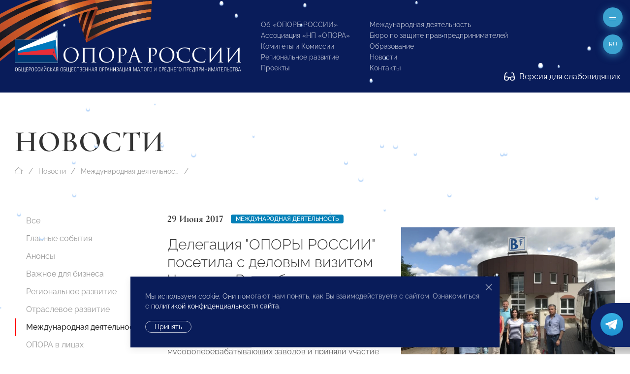

--- FILE ---
content_type: text/html; charset=utf-8
request_url: https://opora.ru/news/world-news/delegatsiya-opory-rossii-posetila-s-delovym-vizitom-cheshskuyu-respubliku/
body_size: 18608
content:
<!doctype html>
<html class="flips zero typo page-news-page parent-news-section folder-news-index" lang="ru">

	<head>
		
		<meta charset="utf-8">
		<meta name="viewport" content="width=device-width, initial-scale=1.0, user-scalable=no">

		



<title>Делегация &quot;ОПОРЫ РОССИИ&quot; посетила с деловым визитом Чешскую Республику</title>

<link rel="icon" href="/site/assets/files/1923/logo.svg" type="image/svg+xml">
<link rel="mask-icon" href="/site/assets/files/1923/logo.svg" color="#1e87f0">
<link rel="apple-touch-icon" sizes="180x180" href="/site/assets/files/1923/opora-ico.180x180.png">
<link rel="manifest" href="/manifest.json">

<link rel="canonical" href="https://opora.ru/news/world-news/delegatsiya-opory-rossii-posetila-s-delovym-vizitom-cheshskuyu-respubliku/">

<meta name="msapplication-TileColor" content="#1e87f0">

<meta name="robots" content="all">

<meta name="description" content="Деятельность «ОПОРЫ РОССИИ» направлена на поддержку малого и среднего предпринимательства: правовая защита, получение государственной поддержки, налаживание деловых контактов внутри предпринимательского сообщества и многие другие."><meta name="keywords" content="поддержка предпринимательства, развитие малого и среднего предпринимательства, инфраструктура поддержки предпринимательства, государственная поддержка малого бизнеса">
<meta property="og:title" content="Делегация &quot;ОПОРЫ РОССИИ&quot; посетила с деловым визитом Чешскую Республику">
<meta property="og:description " content="Завершился визит делегации «ОПОРЫ РОССИИ» в Чехию, в рамках которого российские предприниматели посетили производственные предприятия, познакомились с особенностями работы мусороперерабатывающих заводов и приняли участие в Чешско-российском деловом форуме..."><meta property="og:image" content="https://opora.ru/site/assets/files/27723/94fbfa2c8de2a754b9396ad31a943efa.1200x600.jpg">
<meta property="og:locale" content="ru">
<meta property="og:url" content="https://opora.ru/news/world-news/delegatsiya-opory-rossii-posetila-s-delovym-vizitom-cheshskuyu-respubliku/">

		<meta name="designer" content="https://flips.ru">
		<meta name="author" content="https://flips.ru">
		<meta name="format-detection" content="telephone=no">

		<link href="/site/templates/styles/typo.css" rel="stylesheet">
		<link href="/site/templates/styles/form-grid.css" rel="stylesheet">
		<link href="/site/templates/styles/form.css" rel="stylesheet">
		<link href="/site/templates/styles/template-grid.css" rel="stylesheet">
		<link href="/site/templates/styles/template.css" rel="stylesheet">
		<link href="/site/templates/styles/override.css" rel="stylesheet">
		
		<script src="/site/templates/scripts/jquery-3.6.1.min.js"></script>
		<script src="/site/templates/scripts/uikit.js"></script>
		<script src="/site/templates/scripts/icons.js"></script>
		<script src="/site/templates/scripts/main.js"></script>
		<script src="/site/templates/scripts/addin.js"></script>
		<script src="/site/templates/scripts/form-builder.js"></script>

		<!-- Yandex.Metrika counter -->
<script type="text/javascript" >
   (function(m,e,t,r,i,k,a){m[i]=m[i]||function(){(m[i].a=m[i].a||[]).push(arguments)};
   m[i].l=1*new Date();k=e.createElement(t),a=e.getElementsByTagName(t)[0],k.async=1,k.src=r,a.parentNode.insertBefore(k,a)})
   (window, document, "script", "https://mc.yandex.ru/metrika/tag.js", "ym");

   ym(42054049, "init", {
        clickmap:true,
        trackLinks:true,
        accurateTrackBounce:true,
        webvisor:true
   });
</script>
<!-- /Yandex.Metrika counter -->
<noscript><div><img src="https://mc.yandex.ru/watch/42054049" style="position:absolute; left:-9999px;" alt="" /></div></noscript><script type="text/javascript">(window.Image ? (new Image()) : document.createElement('img')).src = 'https://vk.com/rtrg?p=VK-RTRG-206581-6Adg9';</script><meta name="yandex-verification" content="9b10baa089261e5a" />
		<style>

						
			.snowflake { --size-base: 1px; background: #fff;
            box-shadow: #b9d7fa 0 2px 1px 1px;}
			

            .snowflake:nth-child(1), .snowflake:nth-child(13), .snowflake:nth-child(31), 
            .snowflake:nth-child(34), .snowflake:nth-child(36), .snowflake:nth-child(48) { --size: calc(8 * var(--size-base)); }
            
            .snowflake:nth-child(2), .snowflake:nth-child(5), .snowflake:nth-child(10), 
            .snowflake:nth-child(12), .snowflake:nth-child(15), .snowflake:nth-child(21), 
            .snowflake:nth-child(23), .snowflake:nth-child(26), .snowflake:nth-child(29), 
            .snowflake:nth-child(30), .snowflake:nth-child(37), .snowflake:nth-child(46), 
            .snowflake:nth-child(50) { --size: calc(4.5 * var(--size-base)); }
            
            .snowflake:nth-child(3), .snowflake:nth-child(7), .snowflake:nth-child(25), 
            .snowflake:nth-child(28), .snowflake:nth-child(33), .snowflake:nth-child(38), 
            .snowflake:nth-child(40), .snowflake:nth-child(45), .snowflake:nth-child(47) { --size: calc(6 * var(--size-base)); }
            
            .snowflake:nth-child(4), .snowflake:nth-child(8), .snowflake:nth-child(9), 
            .snowflake:nth-child(14), .snowflake:nth-child(16), .snowflake:nth-child(17), 
            .snowflake:nth-child(20), .snowflake:nth-child(24), .snowflake:nth-child(27), 
            .snowflake:nth-child(32), .snowflake:nth-child(35), .snowflake:nth-child(42), 
            .snowflake:nth-child(49) { --size: calc(2.5 * var(--size-base)); }
            
            .snowflake:nth-child(6), .snowflake:nth-child(11), .snowflake:nth-child(18), 
            .snowflake:nth-child(22), .snowflake:nth-child(39), .snowflake:nth-child(41), 
            .snowflake:nth-child(43), .snowflake:nth-child(44) { --size: var(--size-base); }

			
		</style>

	</head>

	<body class="flips-body flips-body">

				
		        
        <div id="dvision-panel" class="uk-section-muted uk-section-xsmall" hidden uk-sticky>
        
        	<div class="uk-container uk-container-large uk-position-relative">
        
        		<div class="bind">
        
        			<form id="dvision-settings" class="dvision-settings">
        
        				<div class="uk-grid uk-grid-row-small" uk-grid>
        
        					<div class="dvision-settings-item uk-width-auto">
        
        						<div class="uk-form-label">Статус</div>
        						<div class="uk-form-controls">
        						<label>
        						<input class="uk-radio"
        						type="radio"
        						name="status"
        						value="1"
        						>
        						<span>Вкл.</span>
        						</label>
        						<label>
        						<input class="uk-radio"
        						type="radio"
        						name="status"
        						value="0"
        						checked>
        						<span>Откл.</span>
        						</label>
        						</div>
        
        					</div>
        
        					        
        						<div class="dvision-settings-item uk-width-auto">
        							<div class="uk-form-label">Шрифт</div>
        							<div class="uk-form-controls">
        								        								<label>
        								<input class="uk-radio"
        								type="radio"
        								name="fontSize"
        								value="large" checked>
        								<span>1.5</span>
        								</label>
        								        								<label>
        								<input class="uk-radio"
        								type="radio"
        								name="fontSize"
        								value="xlarge" >
        								<span>2</span>
        								</label>
        								        							</div>
        						</div>
        
        					        
        						<div class="dvision-settings-item uk-width-auto">
        							<div class="uk-form-label">Цвет</div>
        							<div class="uk-form-controls">
        								        								<label>
        								<input class="uk-radio"
        								type="radio"
        								name="colorTheme"
        								value="white" checked>
        								<span>Белая</span>
        								</label>
        								        								<label>
        								<input class="uk-radio"
        								type="radio"
        								name="colorTheme"
        								value="black" >
        								<span>Черная</span>
        								</label>
        								        								<label>
        								<input class="uk-radio"
        								type="radio"
        								name="colorTheme"
        								value="blue" >
        								<span>Синяя</span>
        								</label>
        								        							</div>
        						</div>
        
        					        
        					<div class="uk-width-expand"></div>
        					<div class="uk-width-auto">
        						<a href="#dvision-panel" class="uk-close uk-text-decoration-none" type="button" uk-close uk-toggle>Закрыть </a>
        					</div>
        
        					<input type="hidden" name="action" value="change_theme_settings">
        
        					</div>
        
        			</form>
        
        		</div>
        
        	</div>
          
        </div>
		
		<div id="wrapper" style="width: 100%; overflow-x: hidden; min-width: 360px;"> <!-- WRAPPER BEGIN -->
		
		<header class="rel uk-section-primary " style=""><div id="header" class="section rel z2 uk-section uk-section-small uk-position-relative uk-light">
	<div class="box uk-container uk-container-xlarge uk-position-relative">
	    
	    <div class="dvision-logo uk-hidden">
	    <a class="l1" href="/">ОПОРА РОССИИ</a>
	    <a class="l2" href="/">Общероссийская общественная организация малого и среднего предпринимательства</a>
	    </div>
	    
	    <img src="/ribbon.png" class="uk-hidden@s" style="position: absolute; width: 569px; top: -99px; left: -101px; transform: rotate(1deg);">
	    <img src="/ribbon.png" class="uk-visible@s" style="position: absolute; width: 569px; top: -126px; left: -125px; transform: rotate(1deg);">
	    
		<div class="panel uk-panel ">

			<div class="uk-grid" uk-grid="" style="">

				<div class="col uk-width-5-6 fx fb uk-width-auto@m">

					<a class="o-logo" href="/">
						<img src="/site/templates/images/opora-logo-new.png" width="460">
					</a>

				</div>

				<div class="col uk-width-expand">

					<div class="uk-grid uk-grid-stack" uk-grid="">
					
					    						<div class="col mml@xl uk-width-auto uk-visible@lx">
							
							<div class="">
								
								<div class="socials" uk-scrollspy="target: > * > *; cls: uk-animation-slide-top; delay: 50; hidden: true; repeat: false;">

									<ul class="uk-iconnav head-socials" style="min-height: 28px;">
									    <li><a href="https://vk.com/opora_russia" target="_blank"><img class="uk-icon-ratio-14" src="/big/light/vk.svg" uk-svg></a></li><li><a href="https://t.me/opora_russia" target="_blank"><img class="uk-icon-ratio-14" src="/big/light/telegram.svg" uk-svg></a></li><li><a href="https://www.youtube.com/channel/UC4MKDsBOY71l3b5I0NDvnSg" target="_blank"><img class="uk-icon-ratio-14" src="/big/light/youtube.svg" uk-svg></a></li>									</ul>
									
								</div>
								<div class="dvisison-toggler uk-hidden">
        					        <a href="#dvision-panel" class="" uk-toggle><img src="/big/regular/glasses.svg" class="uk-svg" style="height: 1.2em; width: auto; margin-right: 5px; margin-top: -2px;" uk-svg> Версия для слабовидящих</a>
        					    </div>
								<div style="margin-top: 44px"><a href="/about/kak-stat-chlenom-opory-rossii/" class="btn1">Вступи в «ОПОРУ»</a></div>

							</div>

						</div>
												<div class="col mll@xl uk-width-auto fx fxb uk-visible@mx">

							
								<div class="grid uk-grid ts" uk-grid>
								
									<div class="col uk-width-auto">

										<ul class="main-menu uk-list uk-list-small">

											<li class=""><a href="/about/">Об «ОПОРЕ РОССИИ»</a></li><li class=""><a href="/np-opora/">Ассоциация «НП «ОПОРА»</a></li><li class=""><a href="/komitety-i-komissii/">Комитеты и Комиссии</a></li><li class=""><a href="/regionalnoe-razvitie/">Региональное развитие</a></li><li class=""><a href="/projects/">Проекты</a></li>
										</ul>
										
									</div>
									<div class="col uk-width-auto">

										<ul class="main-menu uk-list uk-list-small">

											<li class=""><a href="/world/">Международная деятельность</a></li><li class=""><a href="/bureau/">Бюро по защите прав предпринимателей</a></li><li class=""><a href="/obrazovanie/">Образование</a></li><li class=""><a href="/news/">Новости</a></li>											<li><a href="#footer" uk-scroll="">Контакты</a></li>

										</ul>
										
									</div>
								
								</div>

								

						</div>
						
					</div>

				</div>

			</div>
			
		</div>

	</div>
	
	<div class="dvisison-toggler uk-light" style="position: absolute; right: 20px; bottom: 20px;">
    	<a href="#dvision-panel" class="" uk-toggle><img src="/big/regular/glasses.svg" class="uk-svg" style="height: 1.2em; width: auto; margin-right: 5px; margin-top: -2px;" uk-svg> Версия для слабовидящих</a>
    </div>
	
</div>

<a href="#off-menu" class="off-toggle uk-modal-fix-right" uk-toggle uk-scrollspy="cls: uk-animation-slide-top; delay: 200; hidden: true; repeat: false;"><span uk-icon="icon: bars-light; ratio: 1"></a>

<a href="#" class="lang-toggle uk-modal-fix-right uk-text-uppercase" uk-toggle uk-scrollspy="cls: uk-animation-slide-top; delay: 250; hidden: true; repeat: false;">
    ru</a>
<div class="uk-border-rounded" style="" uk-dropdown="mode: click">
    <ul class="uk-nav uk-nav-default uk-nav-right uk-border-rounded">
		<li class="menu-item uk-active"><a href="/news/world-news/delegatsiya-opory-rossii-posetila-s-delovym-vizitom-cheshskuyu-respubliku/">Русский</a></li><li class="menu-item"><a href="/en/">English</a></li><li class="menu-item"><a href="/cn/">中文</a></li>	</ul>
</div>
<div id="page-heading" class="section rel z2 uk-section-default uk-section uk-padding-remove-bottom" style="">
	<div class="box uk-container uk-container-xlarge">
		<div class="panel uk-panel ">

			
            			<h1 class="uk-h1 uk-margin-remove-top uk-margin-remove-bottom uk-heading-large uk-width-max-4xlarge">
				Новости
			    
			</h1>

			
						
		</div>
	</div>
</div>


	<div id="breadcrumbs" class="section rel z2 uk-section uk-section-default uk-section-xsmall uk-padding-remove-bottom uk-section-remove-top ">
	<div class="uk-container uk-container-xlarge">
		<ul class="uk-breadcrumb uk-margin-top uk-margin-remove-bottom">

			<li class="home">
				<a href="/">
					<span uk-icon="icon: house-blank-light; ratio: 1"></span>
				</a>
			</li>
			<li><a href="/news/">Новости</a></li><li><a href="/news/world-news/">Международная деятельность</a></li>			<li class="uk-hidden">
				<span>Делегация &quot;ОПОРЫ РОССИИ&quot; посетила с деловым визитом Чешскую Республику</span>
			</li>

		</ul>
	</div>
	</div>




	<div id="section-menu" class="section rel z2 section uk-section uk-section-small uk-section-default uk-section-pass@m uk-text-center uk-hidden@m">
		<div class="box uk-container uk-container-large">
			<div class="panel uk-panel">

				<ul uk-accordion>
					<li>

						<a class="uk-accordion-title uk-button uk-button-default uk-button-large uk-orphan" href="#">
							Меню раздела						</a>

						<div class="uk-accordion-content">
							
							<ul class="uk-nav-default uk-nav-center" uk-nav="toggle > li > a > span.toggler">
								<li class=""><a href="/news/">Все</a></li><li class=""><a href="/news/events/">Главные события</a></li><li class=""><a href="/news/anounce/">Анонсы</a></li><li class=""><a href="/news/vazhnoe-dlya-biznesa/">Важное для бизнеса</a></li><li class=""><a href="/news/regions/">Региональное развитие</a></li><li class=""><a href="/news/otraslevoe-razvitie/">Отраслевое развитие</a></li><li class="uk-active"><a href="/news/world-news/">Международная деятельность</a></li><li class=""><a href="/news/opora-v-litsakh/">ОПОРА в лицах</a></li><li class=""><a href="/news/media-about-us/">Пресса о нас</a></li><li class=""><a href="/news/opinion/">Особое мнение</a></li><li class=""><a href="/news/byuro-po-zashchite-prav-predprinimateley-i-investorov/">Бюро по защите прав предпринимателей</a></li><li class=""><a href="/news/video/">Видео</a></li><li class=""><a href="/news/congratulations/">Поздравления</a></li><li class=""><a href="/news/anti-crisis-support/">Поддержка МСП. Антикризисные меры</a></li><li class=""><a href="/news/svoy-biznes/">СВОй бизнес</a></li>							</ul>

						</div>

					</li>
				</ul>
				
			</div>
		</div>
	</div>

</header><main id="main"><div id="columns-page" class="section uk-section uk-section-default uk-section-remove-top">
	<div class="box uk-container uk-container-xlarge">
		<div class="panel bind rel z1">

			<div class="grid uk-grid uk-grid-large" uk-grid>

				<div id="service-col" class="col uk-width-medium uk-visible@m">
					<div class="panel uk-panel">

						<ul class="uk-nav-default uk-nav-special" uk-nav="toggle: a > span.toggler" uk-sticky="end: #service-col; offset: 100">

							<li class=""><a href="/news/">Все</a></li><li class=""><a href="/news/events/">Главные события</a></li><li class=""><a href="/news/anounce/">Анонсы</a></li><li class=""><a href="/news/vazhnoe-dlya-biznesa/">Важное для бизнеса</a></li><li class=""><a href="/news/regions/">Региональное развитие</a></li><li class=""><a href="/news/otraslevoe-razvitie/">Отраслевое развитие</a></li><li class="uk-active"><a href="/news/world-news/">Международная деятельность</a></li><li class=""><a href="/news/opora-v-litsakh/">ОПОРА в лицах</a></li><li class=""><a href="/news/media-about-us/">Пресса о нас</a></li><li class=""><a href="/news/opinion/">Особое мнение</a></li><li class=""><a href="/news/byuro-po-zashchite-prav-predprinimateley-i-investorov/">Бюро по защите прав предпринимателей</a></li><li class=""><a href="/news/video/">Видео</a></li><li class=""><a href="/news/congratulations/">Поздравления</a></li><li class=""><a href="/news/anti-crisis-support/">Поддержка МСП. Антикризисные меры</a></li><li class=""><a href="/news/svoy-biznes/">СВОй бизнес</a></li>
						</ul>

					</div>
				</div>

				<div id="content-col" class="col uk-width-expand@m">
					<div class="panel uk-panel in-grid">

						    
<section id="" class="page-intro section uk-section uk-section-large uk-section-default uk-section-remove-top">
    <div class="box">
        <div class="panel uk-panel ">

            <div class="grid uk-grid uk-grid-large uk-flex uk-flex-middle" uk-grid>

                                    <div class="col page-intro-text uk-width-expand@l uk-width-max-3xlarge">
                        <div class="panel uk-panel" uk-scrollspy="cls: uk-animation-slide-bottom-medium; delay: 0; offset-top: -100; hidden: true; repeat: false;">

                            <div class="meta uk-margin"><div class="uk-text-large uk-text-bold alt-font te dbi msr">29 Июня 2017</div><div class="dbi"><a class="uk-label" href="/news/world-news/">Международная деятельность</a></div></div>
                            <h2 class="uk-h2">Делегация &quot;ОПОРЫ РОССИИ&quot; посетила с деловым визитом Чешскую Республику</h2>

                            <div class="ckemod uk-margin"><p>
 Завершился визит делегации «ОПОРЫ РОССИИ» в Чехию, в рамках которого российские предприниматели посетили производственные предприятия, познакомились с особенностями работы мусороперерабатывающих заводов и приняли участие в Чешско-российском деловом форуме в сфере малого и среднего предпринимательства.
</p>
</div>

                            <div class="uk-margin-top"><div class="dbi"><a class="uk-label uk-label-primary" href="/search/?q=международное сотрудничество">международное сотрудничество</a></div><div class="dbi"><a class="uk-label uk-label-primary" href="/search/?q= Чешская Республика"> Чешская Республика</a></div></div>
                        </div>
                    </div>
                
                                    <div class="col page-intro-image uk-width-expand@l">
                        <div class="panel uk-panel uk-visible-toggle" uk-scrollspy="cls: uk-animation-slide-right; delay: 0; offset-top: -100; hidden: true; repeat: false;">

                            <div class="uk-position-absolute uk-light uk-hidden-hover" style="bottom: 20px; right: 20px;"><a id="downall" href="#" download class="" uk-tooltip="Скачать все фото"><img style="width: 16px;" src="/big/light/arrow-down-to-line.svg" uk-svg></a></div><img src="/site/assets/files/27723/94fbfa2c8de2a754b9396ad31a943efa.1536x1152.webp" class="uk-width-1-1" >
                        </div>
                    </div>
                            
            </div>
            
        </div>
    </div>
</section>

<hr class="uk-margin-remove-vertical">

<div class="uk-section uk-section-remove-top uk-section-default uk-section-large" uk-scrollspy="cls: uk-animation-slide-bottom-medium; delay: 0; offset-top: -100; hidden: true; repeat: false;"><div class="box uk-container uk-container-small uk-margin-remove-left"><div class="panel uk-panel ckemod"><p>
 Деловую программу визита члены делегации, представители Торгпредства РФ в Чешской Республике начали со знакомства с предприятием по производству инструментов и имплантатов для костной хирургии компании <a href="http://beznoska.cz/" target="_blank">BEZNOSKA</a>.
</p>
<p>
 В ходе переговоров стороны обсудили возможности сотрудничества чешской компании с российскими партнерами, в частности поставки российских материалов для производства медицинских изделий, а также расширение дистрибуторской сети на территории Российской Федерации.
</p>
<p>
 В этот же день делегация посетила чешские заводы по переработке бытовых и промышленных отходов - территорию мусорной свалки Skladka Bohemian Waste Management a.s. в г.Хвалетице, где происходит складирование отходов и их биологический распад, а также осуществляется производство электроэнергии из выработанного газа и переработка бытовых отходов в топливо, а также одну из площадок компании Marius Pedersen, где находится линия по сортировке пластиковых отходов и производится прессовка бумаги и пластика. Отдельная экскурсия для членов российской делегации была проведена на <a href="http://www.pivovar-kynsperk.cz/" target="_blank">пивоваренное производство г.Киншперк</a>, организованный при содействии Торгпредства России в Чехии 
</p>
<p>
 Несколько лет назад российские предприниматели выкупили заброшенную, старинную чешскую пивоварню в городе Киншперк. Пивзавод последние шестьдесят лет пребывал в состоянии упадка: производство было остановлено и объект требовал реконструкции. Российские владельцы восстановили пивоварню и вернули ей прежнюю славу. Теперь на Киншперском заводе по старинным чешским рецептам производятся одни из лучших сортов пива в регионе, наиболее популярным стал сорт «Киншперский заяц», который стабильно побеждает в региональном ТОП рейтинге.
</p>
<p>
 Представители малого и среднего бизнеса России и Чехии в целях укрепления контактов и обмена опытом провели во вторник первую встречу в Праге, сообщил исполнительный директор Общероссийской общественной организации малого и среднего предпринимательства "ОПОРЫ РОССИИ" Андрей Шубин.
</p>
<p>
 "Форум российских и чешских коллег по среднему и малому бизнесу получился очень интересным. Широкий и представительный состав участников помог найти точки соприкосновения по многим, интересным для обеих сторон, проблемам. Предварительно мы уже договорились с чешской стороной, в частности, о приеме в России специалистов по туристическому бизнесу, чтобы совместно обсудить, как можно было бы увеличить число чешских гостей в нашей стране", - сказал Шубин.
</p>
<p>
 С российской стороны на встрече выступили председатель попечительского совета организации "ОПОРЫ РОССИИ" Сергей Борисов, директор департамента развития малого бизнеса и конкуренции Минэкономразвития РФ Максим Паршин, начальник контрольно-финансового управления ФАС Владимир Мишеловин, вице-президент организации "ОПОРА РОССИИ", председатель тюменского регионального отделения Эдуард Омаров, а также посол РФ в Чехии Александр Змеевский и руководитель Торгпредства в РФ Сергей Ступарь, а также руководители ряда российских фирм.
</p>
<p>
 Резюмируя итоги форума в Праге, Андрей Шубин подчеркнул, что подобные встречи исключительно полезны и должны носить регулярный характер.
</p>
<p>
 Фото с <a href="http://www.rustrade.cz/ru/the-news/1716-2017-06-28-16-07-54">официального сайта</a> Торгового представительства РФ в Чешской Республике 
</p></div></div></div>

<section id="page-files" class="section uk-section uk-section-large uk-section-default uk-section-collapse">
    <div class="box">
        <div class="panel uk-panel ">

            <div class="grid uk-grid uk-grid-small uk-child-width-1-2 uk-child-width-1-3@m" uk-grid uk-scrollspy="target: > * > *; cls: uk-animation-scale-up; delay: 100; offset-top: -100; hidden: true; repeat: false;" uk-lightbox>
    
                                    
                    <div class="col">
                        <div class="panel uk-panel">
                            <a href="/site/assets/files/27723/bad58a2f9b249003161e9d5bc502bb79.1920x0.webp" class="" ><img src="/site/assets/files/27723/bad58a2f9b249003161e9d5bc502bb79.1280x1280.webp" class="" ></a>                        </div>
                    </div>

                                    
                    <div class="col">
                        <div class="panel uk-panel">
                            <a href="/site/assets/files/27723/c381c7920bffcec87a7ab93397d06bd1.1920x0.webp" class="" ><img src="/site/assets/files/27723/c381c7920bffcec87a7ab93397d06bd1.1280x1280.webp" class="" ></a>                        </div>
                    </div>

                                    
                    <div class="col">
                        <div class="panel uk-panel">
                            <a href="/site/assets/files/27723/57f9f0b9482fb9bd81c3e053ad32b34b.1920x0.webp" class="" ><img src="/site/assets/files/27723/57f9f0b9482fb9bd81c3e053ad32b34b.1280x1280.webp" class="" ></a>                        </div>
                    </div>

                                    
                    <div class="col">
                        <div class="panel uk-panel">
                            <a href="/site/assets/files/27723/b19850762099dfc33e432539657c9b2d.1920x0.webp" class="" ><img src="/site/assets/files/27723/b19850762099dfc33e432539657c9b2d.1280x1280.webp" class="" ></a>                        </div>
                    </div>

                                    
                    <div class="col">
                        <div class="panel uk-panel">
                            <a href="/site/assets/files/27723/9d27383a7c3eec4f4548e241204faaef.1920x0.webp" class="" ><img src="/site/assets/files/27723/9d27383a7c3eec4f4548e241204faaef.1280x1280.webp" class="" ></a>                        </div>
                    </div>

                            
            </div>
            
        </div>
    </div>
</section>

			</div></div></div></div></div></div></main><footer>
	


	<div id="submenu-endnav" class="section uk-section uk-section-default uk-section-remove-top uk-section-pass@m uk-hidden@m">
		<div class="box uk-container uk-container-xlarge">
			<div class="panel uk-panel">

				<hr>

				<ul class="uk-nav-default uk-nav-center" uk-nav="toggle > li > a > span.toggler">
					<li class=""><a href="/news/">Все</a></li><li class=""><a href="/news/events/">Главные события</a></li><li class=""><a href="/news/anounce/">Анонсы</a></li><li class=""><a href="/news/vazhnoe-dlya-biznesa/">Важное для бизнеса</a></li><li class=""><a href="/news/regions/">Региональное развитие</a></li><li class=""><a href="/news/otraslevoe-razvitie/">Отраслевое развитие</a></li><li class="uk-active"><a href="/news/world-news/">Международная деятельность</a></li><li class=""><a href="/news/opora-v-litsakh/">ОПОРА в лицах</a></li><li class=""><a href="/news/media-about-us/">Пресса о нас</a></li><li class=""><a href="/news/opinion/">Особое мнение</a></li><li class=""><a href="/news/byuro-po-zashchite-prav-predprinimateley-i-investorov/">Бюро по защите прав предпринимателей</a></li><li class=""><a href="/news/video/">Видео</a></li><li class=""><a href="/news/congratulations/">Поздравления</a></li><li class=""><a href="/news/anti-crisis-support/">Поддержка МСП. Антикризисные меры</a></li><li class=""><a href="/news/svoy-biznes/">СВОй бизнес</a></li>				</ul>

				<hr>
						
			</div>
		</div>
	</div>



	<div id="submenu-pagenav" class="section uk-section uk-section-default uk-section-remove-top uk-padding-remove-bottom">
		<div class="box uk-container uk-container-xlarge">
			<div class="panel uk-panel ">
			
				<div class="grid uk-grid uk-flex uk-text-small" uk-grid>
				
					<div class="col uk-width-1-2@m uk-width-1-3@l uk-flex-first@l uk-text-center uk-text-left@m prev">
						<div class="meta uk-margin"><div class="uk-text-large uk-text-bold alt-font te dbi msr">29 Июня 2017</div></div><a href="/news/world-news/opora-rossii-otkryvaet-okno-v-aziyu/"><div class="uk-grid uk-grid-collapse"><div class="uk-width-auto"><span class="uk-margin-xsmall-right" uk-icon="icon: angle-left-light; ratio: 1"></span></div><div class="uk-width-expand">&quot;ОПОРА РОССИИ&quot; открывает &quot;Окно в Азию&quot;</div><div class="uk-width-auto"><span class="uk-margin-xsmall-left uk-invisible" uk-icon="icon: angle-right-light; ratio: 1"></span></div></div></a>					</div>

					<div class="col uk-width-1-2@m uk-width-1-3@l uk-flex-last@l next uk-text-center uk-text-right@m">
						<div class="meta uk-margin"><div class="uk-text-large uk-text-bold alt-font te dbi msr">29 Июня 2017</div></div><a href="/news/world-news/predstavitel-prezidiuma-pravleniya-opory-rossii-vstretilsya-s-prezidentom-moldavii-igorem-dodonom/"><div class="uk-grid uk-grid-collapse"><div class="uk-width-auto"><span class="uk-margin-xsmall-right uk-invisible" uk-icon="icon: angle-right-light; ratio: 1"></span></div><div class="uk-width-expand">Представитель Президиума Правления «ОПОРЫ РОССИИ» встретился с президентом Молдавии Игорем Додоном.</div><div class="uk-width-auto"><span class="uk-margin-xsmall-left" uk-icon="icon: angle-right-light; ratio: 1"></span></div></div></a>					</div>

					<div class="col uk-width-1-1 uk-width-1-3@l up uk-text-center uk-margin-medium-top uk-margin-remove-top@l">
						<a href="/news/world-news/"><div class="uk-grid uk-grid-small"><div class="uk-width-1-1"><span uk-icon="icon: angle-up-light; ratio: 1"></span></div><div class="uk-width-1-1">Международная деятельность</div></div></a>					</div>

				</div>
						
			</div>
		</div>
	</div>

<div id="footer" class="footer-main uk-margin-xlarge-top">

	<div class="uk-section uk-section-large bg1 uk-light">
		
		<div class="box uk-container uk-container-xlarge">

			<div class="uk-grid uk-grid-large uk-grid-divider" uk-grid>
			
				<div class="uk-width-1-3@l fx-last@2l">
				    
				    <div>

                    	<div class="lang-menu">
                    		<ul class="uk-subnav uk-subnav-pill">
                    			<li class="menu-item uk-active"><a href="/news/world-news/delegatsiya-opory-rossii-posetila-s-delovym-vizitom-cheshskuyu-respubliku/">Русский</a></li><li class="menu-item"><a href="/en/">English</a></li><li class="menu-item"><a href="/cn/">中文</a></li>                    		</ul>
                    	</div>
                    	<div class="search mt">
                    		<form class="uk-search uk-search-default" action="/search/" method="get">
                    			<span uk-search-icon></span>
                    		    <input class="uk-search-input" type="search" placeholder="Поиск по сайту" name="q" aria-label="Search">
                    		</form>
                    	</div>
                    
                    </div>
					
					<div class="uk-text-small mmt">

						<p>© 2023 Общероссийская общественная организация малого и среднего предпринимательства «ОПОРА РОССИИ».<br />
Все права защищены.</p>

<p>Комментарии на сайте проходят модерацию. Согласно требованиям российского законодательства, мы не публикуем сообщения, содержащие нецензурную лексику и/или оскорбления, даже в случае замены букв точками, тире и любыми иными символами. Не допускаются сообщения, призывающие к межнациональной и социальной розни.</p>
					</div>

					<div class="mt"><a href="/about/kak-stat-chlenom-opory-rossii/" class="btn1">Вступи в «ОПОРУ»</a></div>

					<div class="mlt">

						<ul class="foot-menu uk-list uk-text-small uk-column-1-2@s uk-column-divider">
							<li class=""><a href="/about/">Об «ОПОРЕ РОССИИ»</a></li><li class=""><a href="/np-opora/">Ассоциация «НП «ОПОРА»</a></li><li class="uk-active"><a href="/news/">Новости</a></li><li class=""><a href="/komitety-i-komissii/">Комитеты и Комиссии</a></li><li class=""><a href="/regionalnoe-razvitie/">Региональное развитие</a></li><li class=""><a href="/analytics/">Экспертиза и Аналитика</a></li><li class=""><a href="/world/">Международная деятельность</a></li><li class=""><a href="/bureau/">Бюро по защите прав предпринимателей</a></li><li class=""><a href="/deklaratsiya-o-vzaimodeystvii-krupnogo-biznesa-s-subektami-msp/">Декларация о взаимодействии крупного бизнеса с субъектами МСП</a></li><li class=""><a href="/projects/">Проекты</a></li><li class=""><a href="/obrazovanie/">Образование</a></li>						</ul>

					</div>

					<div class="mlt">

						<a class="flips-copy uk-link-text" href="https://flips.ru/" target="_blank">Разработка сайта — <strong class="uk-text-emphasis">Flips <img class="svg-inline--fa" src="/site/templates/images/_flips.svg" style="width: 20px; height: auto; margin-left: 3px; position: relative; top: -1px;" uk-svg></strong></a>
					</div>

				</div>
				<div class="uk-width-2-3@l">

					<div class="mmb"><h2 class="uk-h2 alt-font uk-text-bold">Исполнительная дирекция</h2></div>
					<div class="uk-grid uk-grid-large mlb tx uk-child-width-auto" uk-grid uk-height-match="target: > * > *; row: true;">
					
						<div class="ckemod bind link-color"><p>+7 (495) 247 4777</p>

<p><a href="mailto:id@opora.ru">id@opora.ru</a></p></div><div class="ckemod bind link-color"><p>127473, г. Москва, 2-й Самотечный пер., д.7.</p>

<p><a href="/regionalnoe-razvitie/">Региональные отделения</a><br />
<a href="/world/">Представители за рубежом</a></p></div>					
					</div>

					<div class="mmb"><h2 class="uk-h2 alt-font uk-text-bold">Другие контакты</h2></div>					<div class="uk-grid uk-grid-large uk-text-small uk-child-width-1-3@m" uk-grid>
					
						<div class="ckemod bind link-color"><h3>Центр экспертизы и аналитики проблем предпринимательства</h3>

<p>+7 (495) 247-4777</p></div><div class="ckemod bind link-color"><h3>Отдел регионального развития</h3>

<p>+7 (495) 247-4777 (доб. 116, 117)</p></div><div class="ckemod bind link-color"><h3>Ассоциация «НП «ОПОРА»</h3>

<p>+7 (495) 247-4777 (доб. 124)</p></div><div class="ckemod bind link-color"><h3>Пресс-служба</h3>

<p>+7 (495) 247 4777 (доб. 115, 114, 113)<br />
<a href="mailto:pressa@opora.ru">pressa@opora.ru</a></p></div><div class="ckemod bind link-color"><h3>Международный отдел «ОПОРЫ РОССИИ»</h3>

<p>+7 (495) 247-4777 (доб. 126)</p></div><div class="ckemod bind link-color"><h3>Бюро по защите прав предпринимателей и инвесторов</h3>

<p>+7 (495) 247-4777 (доб. 122)</p></div>					
					</div>
					
				</div>
			
			</div>

		</div>

	</div>

</div>

<div class="snowwrap">
<div class="snowflake"></div>
<div class="snowflake"></div>
<div class="snowflake"></div>
<div class="snowflake"></div>
<div class="snowflake"></div>
<div class="snowflake"></div>
<div class="snowflake"></div>
<div class="snowflake"></div>
<div class="snowflake"></div>
<div class="snowflake"></div>
<div class="snowflake"></div>
<div class="snowflake"></div>
<div class="snowflake"></div>
<div class="snowflake"></div>
<div class="snowflake"></div>
<div class="snowflake"></div>
<div class="snowflake"></div>
<div class="snowflake"></div>
<div class="snowflake"></div>
<div class="snowflake"></div>
<div class="snowflake"></div>
<div class="snowflake"></div>
<div class="snowflake"></div>
<div class="snowflake"></div>
<div class="snowflake"></div>
<div class="snowflake"></div>
<div class="snowflake"></div>
<div class="snowflake"></div>
<div class="snowflake"></div>
<div class="snowflake"></div>
<div class="snowflake"></div>
<div class="snowflake"></div>
<div class="snowflake"></div>
<div class="snowflake"></div>
<div class="snowflake"></div>
<div class="snowflake"></div>
<div class="snowflake"></div>
<div class="snowflake"></div>
<div class="snowflake"></div>
<div class="snowflake"></div>
<div class="snowflake"></div>
<div class="snowflake"></div>
<div class="snowflake"></div>
<div class="snowflake"></div>
<div class="snowflake"></div>
<div class="snowflake"></div>
<div class="snowflake"></div>
<div class="snowflake"></div>
<div class="snowflake"></div>
<div class="snowflake"></div>
</div>

<div id="off-menu" class="uk-modal-full" uk-modal>
    <div class="uk-modal-dialog">
        <button class="uk-modal-close-full uk-close-large" type="button" uk-close></button>

        <div uk-height-viewport>

            <div class="uk-container uk-container-xlarge">

                <div class="bg1 uk-padding bind mxlt mlt@l uk-light">

                    <div class="uk-grid uk-flex uk-flex-middle uk-flex-center uk-flex-left@s uk-grid-stack" uk-grid="">
                    
                                                <div class="col uk-width-auto">
                            
                            <div>
                                
                                <div class="socials">

                                    <ul class="uk-iconnav heading-socials" style="min-height: 28px;">
                                        <li><a href="https://vk.com/opora_russia" target="_blank"><img class="uk-icon-ratio-14" src="/big/light/vk.svg" uk-svg></a></li><li><a href="https://t.me/opora_russia" target="_blank"><img class="uk-icon-ratio-14" src="/big/light/telegram.svg" uk-svg></a></li><li><a href="https://www.youtube.com/channel/UC4MKDsBOY71l3b5I0NDvnSg" target="_blank"><img class="uk-icon-ratio-14" src="/big/light/youtube.svg" uk-svg></a></li>                                    </ul>
                                    
                                </div>

                            </div>

                        </div>
                                                                        <div class="col uk-width-auto">
                            
                            <div>
                                
                                <div class=""><a href="/about/kak-stat-chlenom-opory-rossii/" class="btn1">Вступи в «ОПОРУ»</a></div>

                            </div>

                        </div>
                                                <div class="col uk-width-expand" style="min-width: 240px;">
                            
                            <div>

                                <div class="search tc tl@s">
                                    <form class="uk-search uk-search-default" action="/search/" method="get">
                                        <span uk-search-icon></span>
                                        <input class="uk-search-input" type="search" placeholder="Поиск по сайту" name="q" aria-label="Search">
                                    </form>
                                </div>

                            </div>

                        </div>
                        <div class="col uk-width-auto uk-flex-first uk-flex-last@l">
                            
                            <div>

                                <div class="lang-menu mxst">
                                    <ul class="uk-subnav uk-subnav-pill m0 uk-flex-right">
                                        <li class="menu-item uk-active"><a href="/news/world-news/delegatsiya-opory-rossii-posetila-s-delovym-vizitom-cheshskuyu-respubliku/">Русский</a></li><li class="menu-item"><a href="/en/">English</a></li><li class="menu-item"><a href="/cn/">中文</a></li>                                    </ul>
                                </div>

                            </div>

                        </div>
                    
                    </div>

                </div>
                
                                
                <div class="grid uk-grid mlt mlb uk-child-width-1-2@s uk-child-width-1-4@l uk-grid-divider" uk-grid>
                
                    
                        <div class="col">
                            <div class="panel uk-panel">

                                <ul uk-accordion="multiple: false">
                                                                    <li class="uk-open">
                                        <a class="uk-accordion-title" href="#">Новости</a>
                                        <div class="uk-accordion-content">
                                            <ul class="uk-list modal-list ml">
                                                <li><a href="/news/">В раздел</a>...</li><li class=""><a href="/news/events/">Главные события</a></li><li class=""><a href="/news/anounce/">Анонсы</a></li><li class=""><a href="/news/vazhnoe-dlya-biznesa/">Важное для бизнеса</a></li><li class=""><a href="/news/regions/">Региональное развитие</a></li><li class=""><a href="/news/otraslevoe-razvitie/">Отраслевое развитие</a></li><li class="uk-active"><a href="/news/world-news/">Международная деятельность</a></li><li class=""><a href="/news/opora-v-litsakh/">ОПОРА в лицах</a></li><li class=""><a href="/news/media-about-us/">Пресса о нас</a></li><li class=""><a href="/news/opinion/">Особое мнение</a></li><li class=""><a href="/news/byuro-po-zashchite-prav-predprinimateley-i-investorov/">Бюро по защите прав предпринимателей</a></li><li class=""><a href="/news/video/">Видео</a></li><li class=""><a href="/news/congratulations/">Поздравления</a></li><li class=""><a href="/news/anti-crisis-support/">Поддержка МСП. Антикризисные меры</a></li><li class=""><a href="/news/svoy-biznes/">СВОй бизнес</a></li>                                            </ul>
                                        </div>
                                    </li>
                                                                    <li >
                                        <a class="uk-accordion-title" href="#">Об «ОПОРЕ РОССИИ»</a>
                                        <div class="uk-accordion-content">
                                            <ul class="uk-list modal-list ml">
                                                <li><a href="/about/">В раздел</a>...</li><li class=""><a href="/about/napravleniya-deyatelnosti/">Направления деятельности</a></li><li class=""><a href="/about/opora-prezident/">Президент</a></li><li class=""><a href="/about/prezidium/">Руководящие органы</a></li><li class=""><a href="/about/popechitelskiy-sovet/">Попечительский совет</a></li><li class=""><a href="/about/ispolnitelnaya-direktsiya/">Исполнительная дирекция</a></li><li class=""><a href="/about/tsentralnaya-kontrolno-revizionnaya-komissiya/">Центральная Контрольно-ревизионная комиссия</a></li><li class=""><a href="/about/kak-stat-chlenom-opory-rossii/">Как стать членом «ОПОРЫ РОССИИ»</a></li><li class=""><a href="/about/publichnye-materialy/">Публичные материалы</a></li><li class=""><a href="/about/ustavnye-dokumenty/">Уставные документы</a></li><li class=""><a href="/about/rezultaty-provedeniya-spetsialnoy-otsenki-usloviy-truda/">Результаты проведения специальной оценки условий труда</a></li>                                            </ul>
                                        </div>
                                    </li>
                                                                    <li >
                                        <a class="uk-accordion-title" href="#">Ассоциация «НП «ОПОРА»</a>
                                        <div class="uk-accordion-content">
                                            <ul class="uk-list modal-list ml">
                                                <li><a href="/np-opora/">В раздел</a>...</li><li class=""><a href="/np-opora/rukovodyashchiy-sostav-np/">Руководящий состав</a></li><li class=""><a href="/np-opora/spisok-chlenov/">Список членов</a></li><li class=""><a href="/np-opora/usloviya-vstupleniya/">Условия вступления</a></li><li class=""><a href="/np-opora/rezultaty-provedeniya-spetsialnoy-otsenki-usloviy-truda/">Результаты проведения специальной оценки условий труда</a></li>                                            </ul>
                                        </div>
                                    </li>
                                                                </ul>
                                
                            </div>
                        </div>
                        
                    
                    
                        <div class="col">
                            <div class="panel uk-panel">

                                <ul uk-accordion="multiple: false">
                                                                    <li >
                                        <a class="uk-accordion-title" href="#">Центральный ФО</a>
                                        <div class="uk-accordion-content">
                                            <ul class="uk-list modal-list ml">
                                                <li><a href="/regionalnoe-razvitie/tsentralnyy-fo/">В раздел...</a></li><li class=""><a href="/regionalnoe-razvitie/tsentralnyy-fo/moskva/">Москва</a></li><li class=""><a href="/regionalnoe-razvitie/tsentralnyy-fo/moskovskaya-oblast/">Московская область</a></li><li class=""><a href="/regionalnoe-razvitie/tsentralnyy-fo/belgorodskaya-oblast/">Белгородская область</a></li><li class=""><a href="/regionalnoe-razvitie/tsentralnyy-fo/bryanskaya-oblast/">Брянская область</a></li><li class=""><a href="/regionalnoe-razvitie/tsentralnyy-fo/vladimirskaya-oblast/">Владимирская область</a></li><li class=""><a href="/regionalnoe-razvitie/tsentralnyy-fo/voronezhskaya-oblast/">Воронежская область</a></li><li class=""><a href="/regionalnoe-razvitie/tsentralnyy-fo/ivanovskaya-oblast/">Ивановская область</a></li><li class=""><a href="/regionalnoe-razvitie/tsentralnyy-fo/kaluzhskaya-oblast/">Калужская область</a></li><li class=""><a href="/regionalnoe-razvitie/tsentralnyy-fo/kostromskaya-oblast/">Костромская область</a></li><li class=""><a href="/regionalnoe-razvitie/tsentralnyy-fo/kurskaya-oblast/">Курская область</a></li><li class=""><a href="/regionalnoe-razvitie/tsentralnyy-fo/lipetskaya-oblast/">Липецкая область</a></li><li class=""><a href="/regionalnoe-razvitie/tsentralnyy-fo/orlovskaya-oblast/">Орловская область</a></li><li class=""><a href="/regionalnoe-razvitie/tsentralnyy-fo/ryazanskaya-oblast/">Рязанская область</a></li><li class=""><a href="/regionalnoe-razvitie/tsentralnyy-fo/smolenskaya-oblast/">Смоленская область</a></li><li class=""><a href="/regionalnoe-razvitie/tsentralnyy-fo/tambovskaya-oblast/">Тамбовская область</a></li><li class=""><a href="/regionalnoe-razvitie/tsentralnyy-fo/tverskaya-oblast/">Тверская область</a></li><li class=""><a href="/regionalnoe-razvitie/tsentralnyy-fo/tulskaya-oblast/">Тульская область</a></li><li class=""><a href="/regionalnoe-razvitie/tsentralnyy-fo/yaroslavskaya-oblast/">Ярославская область</a></li>                                            </ul>
                                        </div>
                                    </li>
                                                                    <li >
                                        <a class="uk-accordion-title" href="#">Южный ФО</a>
                                        <div class="uk-accordion-content">
                                            <ul class="uk-list modal-list ml">
                                                <li><a href="/regionalnoe-razvitie/yuzhnyy-fo/">В раздел...</a></li><li class=""><a href="/regionalnoe-razvitie/yuzhnyy-fo/astrakhanskaya-oblast/">Астраханская область</a></li><li class=""><a href="/regionalnoe-razvitie/yuzhnyy-fo/volgogradskaya-oblast/">Волгоградская область</a></li><li class=""><a href="/regionalnoe-razvitie/yuzhnyy-fo/krasnodarskiy-kray/">Краснодарский край</a></li><li class=""><a href="/regionalnoe-razvitie/yuzhnyy-fo/respublika-adygeya/">Республика Адыгея</a></li><li class=""><a href="/regionalnoe-razvitie/yuzhnyy-fo/respublika-kalmykiya/">Республика Калмыкия</a></li><li class=""><a href="/regionalnoe-razvitie/yuzhnyy-fo/respublika-krym/">Республика Крым</a></li><li class=""><a href="/regionalnoe-razvitie/yuzhnyy-fo/rostovskaya-oblast/">Ростовская область</a></li><li class=""><a href="/regionalnoe-razvitie/yuzhnyy-fo/sevastopol/">Севастополь</a></li>                                            </ul>
                                        </div>
                                    </li>
                                                                    <li >
                                        <a class="uk-accordion-title" href="#">Северо-Западный ФО</a>
                                        <div class="uk-accordion-content">
                                            <ul class="uk-list modal-list ml">
                                                <li><a href="/regionalnoe-razvitie/severo-zapadnyy-fo/">В раздел...</a></li><li class=""><a href="/regionalnoe-razvitie/severo-zapadnyy-fo/sankt-peterburg/">Санкт-Петербург</a></li><li class=""><a href="/regionalnoe-razvitie/severo-zapadnyy-fo/arkhangelskaya-oblast/">Архангельская область</a></li><li class=""><a href="/regionalnoe-razvitie/severo-zapadnyy-fo/vologodskaya-oblast/">Вологодская область</a></li><li class=""><a href="/regionalnoe-razvitie/severo-zapadnyy-fo/kaliningradskaya-oblast/">Калининградская область</a></li><li class=""><a href="/regionalnoe-razvitie/severo-zapadnyy-fo/leningradskaya-oblast/">Ленинградская область</a></li><li class=""><a href="/regionalnoe-razvitie/severo-zapadnyy-fo/murmanskaya-oblast/">Мурманская область</a></li><li class=""><a href="/regionalnoe-razvitie/severo-zapadnyy-fo/nenetskiy-avtonomnyy-okrug/">Ненецкий автономный округ</a></li><li class=""><a href="/regionalnoe-razvitie/severo-zapadnyy-fo/novgorodskaya-oblast/">Новгородская область</a></li><li class=""><a href="/regionalnoe-razvitie/severo-zapadnyy-fo/pskovskaya-oblast/">Псковская область</a></li><li class=""><a href="/regionalnoe-razvitie/severo-zapadnyy-fo/respublika-kareliya/">Республика Карелия</a></li><li class=""><a href="/regionalnoe-razvitie/severo-zapadnyy-fo/respublika-komi/">Республика Коми</a></li>                                            </ul>
                                        </div>
                                    </li>
                                                                    <li >
                                        <a class="uk-accordion-title" href="#">Дальневосточный ФО</a>
                                        <div class="uk-accordion-content">
                                            <ul class="uk-list modal-list ml">
                                                <li><a href="/regionalnoe-razvitie/dalnevostochnyy-fo/">В раздел...</a></li><li class=""><a href="/regionalnoe-razvitie/dalnevostochnyy-fo/amurskaya-oblast/">Амурская область</a></li><li class=""><a href="/regionalnoe-razvitie/dalnevostochnyy-fo/evreyskaya-avtonomnaya-oblast/">Еврейская автономная область</a></li><li class=""><a href="/regionalnoe-razvitie/dalnevostochnyy-fo/zabaykalskiy-kray/">Забайкальский край</a></li><li class=""><a href="/regionalnoe-razvitie/dalnevostochnyy-fo/kamchatskiy-kray/">Камчатский край</a></li><li class=""><a href="/regionalnoe-razvitie/dalnevostochnyy-fo/magadanskaya-oblast/">Магаданская область</a></li><li class=""><a href="/regionalnoe-razvitie/dalnevostochnyy-fo/primorskiy-kray/">Приморский край</a></li><li class=""><a href="/regionalnoe-razvitie/dalnevostochnyy-fo/respublika-buryatiya/">Республика Бурятия</a></li><li class=""><a href="/regionalnoe-razvitie/dalnevostochnyy-fo/respublika-sakha-yakutiya/">Республика Саха (Якутия)</a></li><li class=""><a href="/regionalnoe-razvitie/dalnevostochnyy-fo/sakhalinskaya-oblast/">Сахалинская область</a></li><li class=""><a href="/regionalnoe-razvitie/dalnevostochnyy-fo/khabarovskiy-kray/">Хабаровский край</a></li><li class=""><a href="/regionalnoe-razvitie/dalnevostochnyy-fo/chukotskiy-avtonomnyy-okrug/">Чукотский автономный округ</a></li>                                            </ul>
                                        </div>
                                    </li>
                                                                    <li >
                                        <a class="uk-accordion-title" href="#">Сибирский ФО</a>
                                        <div class="uk-accordion-content">
                                            <ul class="uk-list modal-list ml">
                                                <li><a href="/regionalnoe-razvitie/sibirskiy-fo/">В раздел...</a></li><li class=""><a href="/regionalnoe-razvitie/sibirskiy-fo/altayskiy-kray/">Алтайский край</a></li><li class=""><a href="/regionalnoe-razvitie/sibirskiy-fo/irkutskaya-oblast/">Иркутская область</a></li><li class=""><a href="/regionalnoe-razvitie/sibirskiy-fo/kemerovskaya-oblast/">Кемеровская область</a></li><li class=""><a href="/regionalnoe-razvitie/sibirskiy-fo/krasnoyarskiy-kray/">Красноярский край</a></li><li class=""><a href="/regionalnoe-razvitie/sibirskiy-fo/novosibirskaya-oblast/">Новосибирская область</a></li><li class=""><a href="/regionalnoe-razvitie/sibirskiy-fo/omskaya-oblast/">Омская область</a></li><li class=""><a href="/regionalnoe-razvitie/sibirskiy-fo/respublika-altay/">Республика Алтай</a></li><li class=""><a href="/regionalnoe-razvitie/sibirskiy-fo/respublika-tyva/">Республика Тыва</a></li><li class=""><a href="/regionalnoe-razvitie/sibirskiy-fo/respublika-khakasiya/">Республика Хакасия</a></li><li class=""><a href="/regionalnoe-razvitie/sibirskiy-fo/tomskaya-oblast/">Томская область</a></li>                                            </ul>
                                        </div>
                                    </li>
                                                                    <li >
                                        <a class="uk-accordion-title" href="#">Уральский ФО</a>
                                        <div class="uk-accordion-content">
                                            <ul class="uk-list modal-list ml">
                                                <li><a href="/regionalnoe-razvitie/uralskiy-fo/">В раздел...</a></li><li class=""><a href="/regionalnoe-razvitie/uralskiy-fo/kurganskaya-oblast/">Курганская область</a></li><li class=""><a href="/regionalnoe-razvitie/uralskiy-fo/sverdlovskaya-oblast/">Свердловская область</a></li><li class=""><a href="/regionalnoe-razvitie/uralskiy-fo/tyumenskaya-oblast/">Тюменская область</a></li><li class=""><a href="/regionalnoe-razvitie/uralskiy-fo/khanty-mansiyskiy-avtonomnyy-okrug/">Ханты-Мансийский автономный округ</a></li><li class=""><a href="/regionalnoe-razvitie/uralskiy-fo/chelyabinskaya-oblast/">Челябинская область</a></li><li class=""><a href="/regionalnoe-razvitie/uralskiy-fo/yamalo-nenetskiy-avtonomnyy-okrug/">Ямало-Ненецкий автономный округ</a></li>                                            </ul>
                                        </div>
                                    </li>
                                                                    <li >
                                        <a class="uk-accordion-title" href="#">Приволжский ФО</a>
                                        <div class="uk-accordion-content">
                                            <ul class="uk-list modal-list ml">
                                                <li><a href="/regionalnoe-razvitie/privolzhskiy-fo/">В раздел...</a></li><li class=""><a href="/regionalnoe-razvitie/privolzhskiy-fo/kirovskaya-oblast/">Кировская область</a></li><li class=""><a href="/regionalnoe-razvitie/privolzhskiy-fo/nizhegorodskaya-oblast/">Нижегородская область</a></li><li class=""><a href="/regionalnoe-razvitie/privolzhskiy-fo/orenburgskaya-oblast/">Оренбургская область</a></li><li class=""><a href="/regionalnoe-razvitie/privolzhskiy-fo/penzenskaya-oblast/">Пензенская область</a></li><li class=""><a href="/regionalnoe-razvitie/privolzhskiy-fo/permskiy-kray/">Пермский край</a></li><li class=""><a href="/regionalnoe-razvitie/privolzhskiy-fo/respublika-bashkortostan/">Республика Башкортостан</a></li><li class=""><a href="/regionalnoe-razvitie/privolzhskiy-fo/respublika-mariy-el/">Республика Марий Эл</a></li><li class=""><a href="/regionalnoe-razvitie/privolzhskiy-fo/respublika-mordoviya/">Республика Мордовия</a></li><li class=""><a href="/regionalnoe-razvitie/privolzhskiy-fo/respublika-tatarstan/">Республика Татарстан</a></li><li class=""><a href="/regionalnoe-razvitie/privolzhskiy-fo/samarskaya-oblast/">Самарская область</a></li><li class=""><a href="/regionalnoe-razvitie/privolzhskiy-fo/saratovskaya-oblast/">Саратовская область</a></li><li class=""><a href="/regionalnoe-razvitie/privolzhskiy-fo/udmurtskaya-respublika/">Удмуртская Республика</a></li><li class=""><a href="/regionalnoe-razvitie/privolzhskiy-fo/ulyanovskaya-oblast/">Ульяновская область</a></li><li class=""><a href="/regionalnoe-razvitie/privolzhskiy-fo/chuvashskaya-respublika/">Чувашская Республика</a></li>                                            </ul>
                                        </div>
                                    </li>
                                                                    <li >
                                        <a class="uk-accordion-title" href="#">Северо-Кавказский ФО</a>
                                        <div class="uk-accordion-content">
                                            <ul class="uk-list modal-list ml">
                                                <li><a href="/regionalnoe-razvitie/severo-kavkazskiy-fo/">В раздел...</a></li><li class=""><a href="/regionalnoe-razvitie/severo-kavkazskiy-fo/kabardino-balkarskaya-respublika/">Кабардино-Балкарская Республика</a></li><li class=""><a href="/regionalnoe-razvitie/severo-kavkazskiy-fo/karachaevo-cherkesskaya-respublika/">Карачаево-Черкесская Республика</a></li><li class=""><a href="/regionalnoe-razvitie/severo-kavkazskiy-fo/respublika-dagestan/">Республика Дагестан</a></li><li class=""><a href="/regionalnoe-razvitie/severo-kavkazskiy-fo/respublika-ingushetiya/">Республика Ингушетия</a></li><li class=""><a href="/regionalnoe-razvitie/severo-kavkazskiy-fo/respublika-severnaya-osetiya-alaniya/">Республика Северная Осетия-Алания</a></li><li class=""><a href="/regionalnoe-razvitie/severo-kavkazskiy-fo/stavropolskiy-kray/">Ставропольский край</a></li><li class=""><a href="/regionalnoe-razvitie/severo-kavkazskiy-fo/chechenskaya-respublika/">Чеченская Республика</a></li>                                            </ul>
                                        </div>
                                    </li>
                                                                    <li >
                                        <a class="uk-accordion-title" href="#">Юго-Западные регионы РФ</a>
                                        <div class="uk-accordion-content">
                                            <ul class="uk-list modal-list ml">
                                                <li><a href="/regionalnoe-razvitie/yugo-zapadnye-regiony-rf/">В раздел...</a></li><li class=""><a href="/regionalnoe-razvitie/yugo-zapadnye-regiony-rf/donetskaya-narodnaya-respublika/">Донецкая Народная Республика</a></li><li class=""><a href="/regionalnoe-razvitie/yugo-zapadnye-regiony-rf/luganskaya-narodnaya-respublika/">Луганская Народная Республика</a></li><li class=""><a href="/regionalnoe-razvitie/yugo-zapadnye-regiony-rf/khersonskaya-oblast/">Херсонская область</a></li><li class=""><a href="/regionalnoe-razvitie/yugo-zapadnye-regiony-rf/zaporozhskaya-oblast/">Запорожская область</a></li>                                            </ul>
                                        </div>
                                    </li>
                                                                </ul>
                                
                            </div>
                        </div>
                        
                    
                    
                        <div class="col">
                            <div class="panel uk-panel">

                                <ul uk-accordion="multiple: false">
                                                                    <li >
                                        <a class="uk-accordion-title" href="#">Комитеты</a>
                                        <div class="uk-accordion-content">
                                            <ul class="uk-list modal-list ml">
                                                <li><a href="/komitety-i-komissii/komitety/">В раздел</a>...</li><li class=""><a href="/komitety-i-komissii/komitety/voprosam-ekologii-i-ustoychivogo-razvitiya/">Вопросам экологии и устойчивого развития</a></li><li class=""><a href="/komitety-i-komissii/komitety/gosudarstvennomu-zakazu-i-tsifrovoy-ekonomike/">Государственному заказу и цифровой экономике</a></li><li class=""><a href="/komitety-i-komissii/komitety/zhilishchnoy-politike-i-upravleniyu-nedvizhimostyu/">Жилищной политике и управлению недвижимостью</a></li><li class=""><a href="/komitety-i-komissii/komitety/gosudarstvenno-chastnomu-partnerstvu/">Законодательству</a></li><li class=""><a href="/komitety-i-komissii/komitety/zdravookhraneniyu/">Здравоохранению</a></li><li class=""><a href="/komitety-i-komissii/komitety/investitsiyam/">Инвестициям</a></li><li class=""><a href="/komitety-i-komissii/komitety/intellektualnoy-sobstvennosti/">Интеллектуальной собственности</a></li><li class=""><a href="/komitety-i-komissii/komitety/informatsionnym-tekhnologiyam/">Информационным технологиям</a></li><li class=""><a href="/komitety-i-komissii/komitety/mezhdunarodnym-svyazyam/">Международным связям</a></li><li class=""><a href="/komitety-i-komissii/komitety/nalogam-i-byudzhetu/">Налогам и бюджету</a></li><li class=""><a href="/komitety-i-komissii/komitety/povysheniyu-prozrachnosti-rossiyskogo-biznesa-i-sozdaniyu-usloviy-dlya-dobrosovestnoy-konkurentsii/">Повышению прозрачности российского бизнеса и созданию условий для добросовестной конкуренции</a></li><li class=""><a href="/komitety-i-komissii/komitety/podaktsiznym-tovaram/">Подакцизным товарам</a></li><li class=""><a href="/komitety-i-komissii/komitety/predprinimatelskomu-obrazovaniyu/">Предпринимательскому образованию</a></li><li class=""><a href="/komitety-i-komissii/komitety/promyshlennosti/">Промышленности</a></li><li class=""><a href="/komitety-i-komissii/komitety/rabote-s-korporativnymi-goszakazchikami/">Работе с корпоративными госзаказчиками</a></li><li class=""><a href="/komitety-i-komissii/komitety/razvitiyu-biznesa-v-novykh-regionakh/">Развитию бизнеса в новых регионах</a></li><li class=""><a href="/komitety-i-komissii/komitety/razvitiu-dorozhno-stroitelnoy-otrasli/">Развитию дорожно-строительной отрасли</a></li><li class=""><a href="/komitety-i-komissii/komitety/razvitiyu-zhenskogo-predprinimatelstva/">Развитию женского предпринимательства</a></li><li class=""><a href="/komitety-i-komissii/komitety/razvitiyu-instituta-samozanyatykh/">Развитию института самозанятых</a></li><li class=""><a href="/komitety-i-komissii/komitety/razvitiyu-molodezhnogo-predprinimatelstva/">Развитию молодежного предпринимательства</a></li><li class=""><a href="/komitety-i-komissii/komitety/razvitiyu-natsionalnogo-rynka-truda-i-monitoringu-migratsionnykh-protsessov/">Развитию национального рынка труда и мониторингу миграционных процессов</a></li><li class=""><a href="/komitety-i-komissii/komitety/razvitiyu-predprinimatelstva-v-munitsipalnykh-obrazovaniyakh/">Развитию предпринимательства в муниципальных образованиях</a></li><li class=""><a href="/komitety-i-komissii/komitety/razvitiyu-predprinimatelstva-v-oboronno-promyshlennom-komplekse/">Развитию предпринимательства в оборонно-промышленном комплексе</a></li><li class=""><a href="/komitety-i-komissii/komitety/razvitiyu-predprinimatelstva-v-sfere-avtobiznesa/">Развитию предпринимательства в сфере автобизнеса</a></li><li class=""><a href="/komitety-i-komissii/komitety/razvitiu-predprinimatelstva-na-tsifrovih-platformah/">Развитию предпринимательства на цифровых платформах</a></li><li class=""><a href="/komitety-i-komissii/komitety/razvitiyu-sportindustrii-i-fitnes-uslug/">Развитию спортиндустрии и фитнес-услуг</a></li><li class=""><a href="/komitety-i-komissii/komitety/reformirovaniyu-otrasli-obrashcheniya-s-otkhodami/">Реформированию отрасли обращения с отходами</a></li><li class=""><a href="/komitety-i-komissii/komitety/rybokhozyaystvennomu-kompleksu/">Рыбохозяйственному комплексу</a></li><li class=""><a href="/komitety-i-komissii/komitety/samoregulirovaniyu/">Саморегулированию</a></li><li class=""><a href="/komitety-i-komissii/komitety/selskomu-khozyaystvu/">Сельскому хозяйству</a></li><li class=""><a href="/komitety-i-komissii/komitety/sotsialno-trudovym-otnosheniyam/">Социально-трудовым отношениям</a></li><li class=""><a href="/komitety-i-komissii/komitety/stroitelstvu/">Строительству</a></li><li class=""><a href="/komitety-i-komissii/komitety/vneshne-ekonomicheskoy-deyatelnosti-i-tamozhne/">Таможенным вопросам</a></li><li class=""><a href="/komitety-i-komissii/komitety/tekhnologicheskomu-predprinimatelstvu/">Технологическому предпринимательству</a></li><li class=""><a href="/komitety-i-komissii/komitety/torgovle/">Торговле</a></li><li class=""><a href="/komitety-i-komissii/komitety/transportu/">Транспорту</a></li><li class=""><a href="/komitety-i-komissii/komitety/turizmu/">Туризму</a></li><li class=""><a href="/komitety-i-komissii/komitety/finansovomu-ozdorovleniyu-i-bankrotstvu/">Финансовому оздоровлению и банкротству</a></li><li class=""><a href="/komitety-i-komissii/komitety/finansovym-rynkam/">Финансовым рынкам</a></li><li class=""><a href="/komitety-i-komissii/komitety/tsennostno-orientirovannomu-predprinimatelstvu/">Ценностно-ориентированному предпринимательству</a></li><li class=""><a href="/komitety-i-komissii/komitety/elektroenergetike/">Электроэнергетике</a></li><li class=""><a href="/komitety-i-komissii/komitety/energoeffektivnosti-i-energosberezheniyu/">Энергоэффективности и энергосбережению</a></li><li class=""><a href="/komitety-i-komissii/komitety/effektivnomu-proizvodstvu-i-povysheniyu-proizvoditelnosti-truda/">Эффективному производству и повышению производительности труда</a></li>                                            </ul>
                                        </div>
                                    </li>
                                                                    <li >
                                        <a class="uk-accordion-title" href="#">Комиссии</a>
                                        <div class="uk-accordion-content">
                                            <ul class="uk-list modal-list ml">
                                                <li><a href="/komitety-i-komissii/komissii/">В раздел</a>...</li><li class=""><a href="/komitety-i-komissii/komissii/avtomatizirovannoy-torgovle/">Автоматизированной торговле</a></li><li class=""><a href="/komitety-i-komissii/komissii/avtorskomu-i-sobytiynomu-turizmu/">Авторскому и событийному туризму</a></li><li class=""><a href="/komitety-i-komissii/komissii/adaptatsii-veteranov-svo-i-chlenov-ikh-semey-k-predprinimatelskoy-deyatelnosti/">Адаптации ветеранов СВО и членов их семей к предпринимательской деятельности</a></li><li class=""><a href="/komitety-i-komissii/komissii/auditu-bukhuchetu-i-nalogovo-finansovomu-konsultirovaniyu/">Аудиту, бухучету и налогово-финансовому консультированию</a></li><li class=""><a href="/komitety-i-komissii/komissii/bannoy-industrii/">Банной индустрии</a></li><li class=""><a href="/komitety-i-komissii/komissii/besposhlinnoy-torgovle/">Беспошлинной торговле</a></li><li class=""><a href="/komitety-i-komissii/komissii/geologii-i-nedropolzovaniyu/">Геологии и недропользованию</a></li><li class=""><a href="/komitety-i-komissii/komissii/detskim-i-shkolnym-predprinimatelskim-proektam/">Детским и школьным предпринимательским проектам</a></li><li class=""><a href="/komitety-i-komissii/komissii/dizaynu-i-arkhitekture/">Дизайну и архитектуре</a></li><li class=""><a href="/komitety-i-komissii/komissii/dopolnitelnomu-doshkolnomu-i-shkolnomu-obrazovaniyu/">Дополнительному, дошкольному и школьному образованию</a></li><li class=""><a href="/komitety-i-komissii/komissii/dragotsennym-metallam-i-dragotsennym-kamnyam/">Драгоценным металлам и драгоценным камням</a></li><li class=""><a href="/komitety-i-komissii/komissii/zhilishchno-kommunalnomu-khozyaystvu/">Жилищно-коммунальному хозяйству</a></li><li class=""><a href="/komitety-i-komissii/komissii/zakupkam-i-ekspluatatsii-sistem-osveshcheniya/">Закупкам и эксплуатации систем освещения</a></li><li class=""><a href="/komitety-i-komissii/komissii/zoobiznesu/">Зообизнесу</a></li><li class=""><a href="/komitety-i-komissii/komissii/kliningovoy-deyatelnosti-i-obrashcheniyu-s-otkhodami-proizvodstva-i-potrebleniya/">Клининговой деятельности и обращению с отходами производства и потребления</a></li><li class=""><a href="/komitety-i-komissii/komissii/legkoy-promyshlennosti/">Легкой промышленности</a></li><li class=""><a href="/komitety-i-komissii/komissii/lesnomu-kompleksu/">Лесному комплексу</a></li><li class=""><a href="/komitety-i-komissii/komissii/liftovoy-otrasli/">Лифтовой отрасли</a></li><li class=""><a href="/komitety-i-komissii/komissii/nastavnichestvu/">Наставничеству</a></li><li class=""><a href="/komitety-i-komissii/komissii/obrashcheniyu-meditsinskikh-izdeliy/">Обращению медицинских изделий</a></li><li class=""><a href="/komitety-i-komissii/komissii/otsenke-sootvetstviya-v-oblasti-svarochnogo-proizvodstva-i-rodstvennykh-tekhnologiy/">Оценке соответствия в области сварочного производства и родственных технологий</a></li><li class=""><a href="/komitety-i-komissii/komissii/pitomnikovodstvu-blagoustroystvu-i-ozeleneniyu/">Питомниководству, благоустройству и озеленению</a></li><li class=""><a href="/komitety-i-komissii/komissii/pozharnoy-i-tekhnicheskoy-bezopasnosti/">Пожарной и технической безопасности</a></li><li class=""><a href="/komitety-i-komissii/komissii/proizvodstvu-i-oborotu-bad-i-kosmeticheskikh-sredstv/">Производству и обороту БАД и косметических средств</a></li><li class=""><a href="/komitety-i-komissii/komissii/proizvodstvu-i-oborotu-pivovarennoy-produktsii-i-napitkov-brozheniya/">Производству и обороту пивоваренной продукции и напитков брожения</a></li><li class=""><a href="/komitety-i-komissii/komissii/razvitiyu-biznesa-sokhranyayushchego-istoriko-arkhitekturnoe-nasledie/">Развитию бизнеса, сохраняющего историко-архитектурное наследие</a></li><li class=""><a href="/komitety-i-komissii/komissii/razvitiyu-industrii-bezalkogolnykh-napitkov/">Развитию индустрии безалкогольных напитков</a></li><li class=""><a href="/komitety-i-komissii/komissii/razvitiyu-industrii-razvlecheniy-i-otdykha/">Развитию индустрии развлечений и отдыха</a></li><li class=""><a href="/komitety-i-komissii/komissii/razvitiyu-industrii-tovarov-dlea-detei/">Развитию индустрии товаров для детей</a></li><li class=""><a href="/komitety-i-komissii/komissii/razvitiyu-myasnoy-otrasli/">Развитию мясной отрасли</a></li><li class=""><a href="/komitety-i-komissii/komissii/razvitiyu-operatorov-pochtovoy-svyazi/">Развитию операторов почтовой связи</a></li><li class=""><a href="/komitety-i-komissii/komissii/razvitiyu-otrasli-tekhnicheskikh-sredstv-zashchity-obektov-kriticheskoy-infrastruktury/">Развитию отрасли технических средств защиты объектов критической инфраструктуры</a></li><li class=""><a href="/komitety-i-komissii/komissii/razvitiyu-elektrotransporta-i-infrastruktury/">Развитию электротранспорта и инфраструктуры</a></li><li class=""><a href="/komitety-i-komissii/komissii/reklame/">Рекламе</a></li><li class=""><a href="/komitety-i-komissii/komissii/ritualnym-uslugam/">Ритуальным услугам</a></li><li class=""><a href="/komitety-i-komissii/komissii/sadovodstvu-i-ogorodnichestvu/">Садоводству и огородничеству</a></li><li class=""><a href="/komitety-i-komissii/komissii/sotsialnomu-predprinimatelstvu/">Социальному предпринимательству</a></li><li class=""><a href="/komitety-i-komissii/komissii/stomatologii/">Стоматологии</a></li><li class=""><a href="/komitety-i-komissii/komissii/strahovaniiu/">Страхованию</a></li><li class=""><a href="/komitety-i-komissii/komissii/khlebopecheniyu-mukomolnomu-i-konditerskomu-proizvodstvu/">Хлебопечению, мукомольному и кондитерскому производству</a></li><li class=""><a href="/komitety-i-komissii/komissii/tsellyulozno-bumazhnoy-promyshlennosti/">Целлюлозно-бумажной промышленности</a></li><li class=""><a href="/komitety-i-komissii/komissii/tsifrovizatsii-logistiki/">Цифровизации логистики</a></li>                                            </ul>
                                        </div>
                                    </li>
                                                                    <li >
                                        <a class="uk-accordion-title" href="#"></a>
                                        <div class="uk-accordion-content">
                                            <ul class="uk-list modal-list ml">
                                                <li><a href="">В раздел</a>...</li>                                            </ul>
                                        </div>
                                    </li>
                                                                </ul>
                                
                            </div>
                        </div>
                        
                    
                    
                        <div class="col">
                            <div class="panel uk-panel">

                                <ul uk-accordion="multiple: false">
                                <li>
                                    <a class="uk-accordion-title" href="#">Образование</a>
                                    <div class="uk-accordion-content">
                                        <ul class="uk-list modal-list ml">
                                            <li><a href="/obrazovanie/">В раздел</a>...</li>
                                            <li class=""><a href="/obrazovanie/obrazovatelnye-kursy/">Образовательные курсы</a></li><li class=""><a href="/obrazovanie/dokumenty/">Документы</a></li><li class=""><a href="/obrazovanie/rukovodstvo-nauchno-pedagogicheskiy-sostav/">Руководство. Научно-педагогический состав</a></li><li class=""><a href="/obrazovanie/materialno-tekhnicheskoe-obespechenie-i-osnashchennost-obrazovatelnogo-protsessa/">Материально-техническое обеспечение и оснащенность образовательного процесса</a></li><li class=""><a href="/obrazovanie/platnye-obrazovatelnye-uslugi/">Платные образовательные услуги</a></li><li class=""><a href="/obrazovanie/finansovo-khozyaystvennaya-deyatelnost/">Финансово-хозяйственная деятельность</a></li><li class=""><a href="/obrazovanie/vakantnye-mesta-dlya-priema-perevoda-obuchayushchikhsya/">Вакантные места для приема (перевода) обучающихся</a></li><li class=""><a href="/obrazovanie/dostupnaya-sreda/">Доступная среда</a></li><li class=""><a href="/obrazovanie/mezhdunarodnoe-sotrudnichestvo/">Международное сотрудничество</a></li>                                        </ul>
                                    </div>
                                </li>
                                                                    <li >
                                        <a class="uk-accordion-title" href="#">Проекты</a>
                                        <div class="uk-accordion-content">
                                            <ul class="uk-list modal-list ml">
                                                <li><a href="/projects/">В раздел</a>...</li><li class=""><a href="/projects/opora-start/">ОПОРА — СТАРТ</a></li><li class=""><a href="/projects/biznes-uspekh/">Бизнес-Успех</a></li><li class=""><a href="/projects/opora-sozidanie/">ОПОРА — СОЗИДАНИЕ</a></li><li class=""><a href="/projects/molodezhnoe-predprinimatelstvo/">Молодежное предпринимательство</a></li><li class=""><a href="/projects/indeks-opory-rsbi/">Индекс ОПОРЫ RSBI</a></li><li class=""><a href="/projects/sotsialnoe-predprinimatelstvo/">Социальное предпринимательство</a></li><li class=""><a href="/projects/zhenskoe-predprinimatelstvo/">Женское предпринимательство</a></li><li class=""><a href="/projects/fotoproekt-biznes-v-obektive/">Фотопроект «Бизнес в объективе»</a></li><li class=""><a href="/projects/svoy-biznes/">СВОй Бизнес</a></li>                                            </ul>
                                        </div>
                                    </li>
                                                                    <li >
                                        <a class="uk-accordion-title" href="#">Бюро по защите прав предпринимателей</a>
                                        <div class="uk-accordion-content">
                                            <ul class="uk-list modal-list ml">
                                                <li><a href="/bureau/">В раздел</a>...</li><li class=""><a href="/bureau/otpravit-elektronnoe-obrashchenie/">Отправить электронное обращение</a></li><li class=""><a href="/bureau/protivodeystvie-korruptsii/">Противодействие коррупции</a></li><li class=""><a href="/bureau/antikorruptsionnaya-khartiya-rossiyskogo-biznesa/">Антикоррупционная хартия российского бизнеса</a></li><li class=""><a href="/bureau/regionalnye-byuro/">Региональные Бюро</a></li><li class=""><a href="/bureau/news/">Новости</a></li>                                            </ul>
                                        </div>
                                    </li>
                                                                    <li >
                                        <a class="uk-accordion-title" href="#">Экспертиза и Аналитика</a>
                                        <div class="uk-accordion-content">
                                            <ul class="uk-list modal-list ml">
                                                <li><a href="/analytics/">В раздел</a>...</li><li class=""><a href="/analytics/business/">Предпринимателям</a></li><li class=""><a href="/analytics/analiticheskie-materialy/">Исследования</a></li>                                            </ul>
                                        </div>
                                    </li>
                                                                    <li >
                                        <a class="uk-accordion-title" href="#">Международная деятельность</a>
                                        <div class="uk-accordion-content">
                                            <ul class="uk-list modal-list ml">
                                                <li><a href="/world/">В раздел</a>...</li><li class=""><a href="/world/predstaviteli-za-rubezhom/">Представители за рубежом</a></li><li class=""><a href="/world/karta-ates/">Карта АТЭС</a></li><li class=""><a href="/world/news/">Новости</a></li>                                            </ul>
                                        </div>
                                    </li>
                                                                    <li >
                                        <a class="uk-accordion-title" href="#">Декларация о взаимодействии крупного бизнеса с субъектами МСП</a>
                                        <div class="uk-accordion-content">
                                            <ul class="uk-list modal-list ml">
                                                <li><a href="/deklaratsiya-o-vzaimodeystvii-krupnogo-biznesa-s-subektami-msp/">В раздел</a>...</li>                                            </ul>
                                        </div>
                                    </li>
                                                                </ul>
                                
                            </div>
                        </div>
                        
                                        
                
                </div>
                
                
            </div>

        </div>

    </div>
</div>
			
				<div id="cookies-warning" class="z9">
					<div class="uk-container uk-container-xsmall">
						<div class="uk-card uk-card-body uk-card-primary uk-light">

							<a href="#" class="uk-position-top-right uk-position-small" uk-close uk-toggle="target: #cookies-warning; animation: uk-animation-slide-bottom"></a>
							
							<div class="uk-panel uk-text-small">

								<p>Мы используем cookie. Они помогают нам понять, как Вы взаимодействуете с сайтом. Ознакомиться с <a href="/site/assets/files/1/politika_konfidentsialnosti_opora_rossii.pdf?1nun8a" target="_blank" rel="noreferrer noopener">политикой конфиденциальности сайта</a>.</p><p><a href="#" class="uk-button uk-button-default uk-button-small" uk-toggle="target: #cookies-warning; animation: uk-animation-slide-bottom">Принять</a></p>
							</div>

						</div>
					</div>
				</div>

			</footer>
		</div> <!-- WRAPPER END -->
		
		<a id="tg-banner" href="https://t.me/opora_russia" class="telegram">

			<div class="grid uk-grid uk-grid-small">
			
				<div class="col uk-width-auto">
					<img src="/site/templates/images/tlogo.svg" style="width: 46px;">
				</div>
				<div class="col uk-width-expand">
					Подпишитесь на Telegram-канал<br><span style="font-size: 18px; font-weight: bold">«ОПОРЫ РОССИИ»</span>
				</div>
			
			</div>

		</a>

		
		<script>

			document.addEventListener('DOMContentLoaded', function() {
                const agreementWrap = document.querySelector('#wrap_Inputfield_agreement');
                if (!agreementWrap) return;
                const textElement = agreementWrap.querySelector('.pw-no-select');
                if (!textElement) return;
                let html = textElement.innerHTML;
                html = html.replace(/я даю согласие/g, '<a href="/site/assets/files/1/soglasie_na_obrabotku_personalnykh_dannykh.pdf" target="_blank" style="text-decoration: underline;">я даю согласие</a>');
                html = html.replace(/Политикой обработки персональных данных/g, '<a href="/site/assets/files/1/politika_v_otnoshenii_obrabotki_pdn_opora_rossii.pdf" target="_blank" style="text-decoration: underline;">Политикой обработки персональных данных</a>');
                textElement.innerHTML = html;
            });

			$(".FormBuilderFrameworkFlips").submit(function() {
				$(".FormBuilderFrameworkFlips").find('.Inputfield_save_scroll input').val(window.scrollY); // 1
			});
			
						
						    
			    $('a#downall').click(function(e) {
                    e.preventDefault();
                                        window.open('https://opora.ru/site/assets/files/27723/94fbfa2c8de2a754b9396ad31a943efa.jpg');
                                                                                                                        window.open('https://opora.ru/site/assets/files/27723/bad58a2f9b249003161e9d5bc502bb79.jpg');
                                        window.open('https://opora.ru/site/assets/files/27723/c381c7920bffcec87a7ab93397d06bd1.jpg');
                                        window.open('https://opora.ru/site/assets/files/27723/57f9f0b9482fb9bd81c3e053ad32b34b.jpg');
                                        window.open('https://opora.ru/site/assets/files/27723/b19850762099dfc33e432539657c9b2d.jpg');
                                        window.open('https://opora.ru/site/assets/files/27723/9d27383a7c3eec4f4548e241204faaef.jpg');
                                                        });
			    
			
		</script>

	</body>
</html>